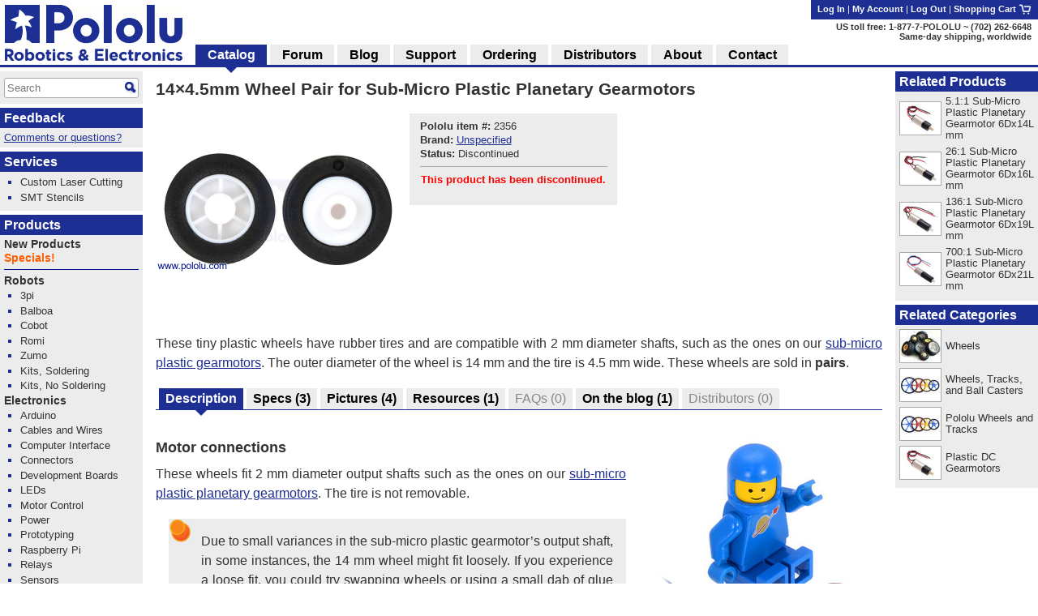

--- FILE ---
content_type: text/html; charset=utf-8
request_url: https://www.pololu.com/product/2356
body_size: 12204
content:
<!DOCTYPE html>
<html lang='en'>
<head>
<meta charset='utf-8'>
<meta content='width=device-width, initial-scale=1' name='viewport'>
<link rel="icon" type="image/png" href="https://a.pololu-files.com/assets/favicon_32x32-f40058cd34e1fec5906522ec0c9eb39b303192067c0e353a30796e859ce41106.png" sizes="32x32" />
<link rel="icon" type="image/png" href="https://a.pololu-files.com/assets/favicon_192x192-52532413e1c353491bfa0a2dd977aacf020e8ca4104064094121739bad21c4bf.png" sizes="192x192" />
<link rel="icon" type="image/png" href="https://a.pololu-files.com/assets/favicon_96x96-fcf7f6d6568f76d479e5ae1822ded335e0bbd75ab7efd0de7e010bb41fd83e41.png" sizes="96x96" />
<link rel="icon" type="image/png" href="https://a.pololu-files.com/assets/favicon_16x16-13632635dc6dd0e11ba9a38071e8218d26d62e71f8ebafacd9929c3136117372.png" sizes="16x16" />
<link rel="apple-touch-icon" type="image/png" href="https://a.pololu-files.com/assets/favicon_96x96-fcf7f6d6568f76d479e5ae1822ded335e0bbd75ab7efd0de7e010bb41fd83e41.png" />
<link crossorigin='anonymous' href='https://a.pololu-files.com/mirror/maxcdn.bootstrapcdn.com/font-awesome/4.6.3/css/font-awesome.min.css' integrity='sha256-AIodEDkC8V/bHBkfyxzolUMw57jeQ9CauwhVW6YJ9CA=' media='all' rel='stylesheet'>
<link crossorigin='anonymous' href='https://a.pololu-files.com/mirror/cdn.jsdelivr.net/jquery.slick/1.6.0/slick.css' integrity='sha256-2RdmDD1veq0y68SwASxtC7hKE+IBoBLjNLzKS59Ghsk=' media='all' rel='stylesheet'>
<link crossorigin='anonymous' href='https://a.pololu-files.com/mirror/cdn.jsdelivr.net/jquery.slick/1.6.0/slick-theme.css' integrity='sha256-etrwgFLGpqD4oNAFW08ZH9Bzif5ByXK2lXNHKy7LQGo=' media='all' rel='stylesheet'>
<link rel="stylesheet" crossorigin="anonymous" href="https://a.pololu-files.com/assets/application-5e7245cb97344a44fe805023cc14b21e8b357db44e3197eff48cae6fe77fb9b6.css" media="all" integrity="sha256-VouqKBpzZizjTeSzfiHxIGk+4HNbnWyZnwQxAMbk4bw=" />
<script crossorigin='anonymous' integrity='sha256-ZosEbRLbNQzLpnKIkEdrPv7lOy9C27hHQ+Xp8a4MxAQ=' src='https://a.pololu-files.com/mirror/code.jquery.com/jquery-1.12.4.min.js'></script>
<script crossorigin='anonymous' integrity='sha256-4Cr335oZDYg4Di3OwgUOyqSTri0jUm2+7Gf2kH3zp1I=' src='https://a.pololu-files.com/mirror/cdn.jsdelivr.net/jquery.slick/1.6.0/slick.min.js'></script>
<script crossorigin='anonymous' integrity='sha256-VazP97ZCwtekAsvgPBSUwPFKdrwD3unUfSGVYrahUqU=' src='https://a.pololu-files.com/mirror/code.jquery.com/ui/1.12.1/jquery-ui.min.js'></script>
<link crossorigin='anonymous' href='https://a.pololu-files.com/mirror/code.jquery.com/ui/1.12.1/themes/base/jquery-ui.css' integrity='sha256-RPilbUJ5F7X6DdeTO6VFZ5vl5rO5MJnmSk4pwhWfV8A' media='all' rel='stylesheet'>
<script class='braintree-gateway' src='https://js.braintreegateway.com/web/3.88.4/js/client.min.js'></script>
<script class='braintree-gateway' src='https://js.braintreegateway.com/web/3.88.4/js/hosted-fields.min.js'></script>
<script src="https://a.pololu-files.com/assets/application-c44c8456ebd557c1e5d5c6d6b490b97e730d7493d84cc3a6b32e3029c93d6873.js" crossorigin="anonymous" integrity="sha256-kYZ7+Tw5HHNT8kP95bQ4iNk49RZkys0k2KsvSoKPY6U="></script>
<script type="importmap" data-turbo-track="reload">{
  "integrity":
{"https://a.pololu-files.com/assets/application_module-765f0f526c59caa9c9857c01889e68833710c17121ab6f9093f3a0a809af7bd4.js":"sha256-s+WZHcA06TsuXtPz2xeDSGgG6j+QSXvT2ghPYhJLLow=","https://a.pololu-files.com/assets/price_notification-f64b0ae30b1bb595d10d8954f34036fbff24e2c81e1c7a9e581f03692cc149c3.js":"sha256-nL1KwUBafy6EPV1yoK+yXM1O5GODfiG083pcMsXgCxs=","https://a.pololu-files.com/assets/stock_notification-87bb320c31885d5b381c69e4a05013db3f11fb479d693729b0e5de58ae356892.js":"sha256-yqOxxloFhGTJ98f3K+XH50QttcrJOBxnARzUT78kLCc="},
  "imports": {
    "application": "https://a.pololu-files.com/assets/application_module-765f0f526c59caa9c9857c01889e68833710c17121ab6f9093f3a0a809af7bd4.js",
    "price_notification": "https://a.pololu-files.com/assets/price_notification-f64b0ae30b1bb595d10d8954f34036fbff24e2c81e1c7a9e581f03692cc149c3.js",
    "stock_notification": "https://a.pololu-files.com/assets/stock_notification-87bb320c31885d5b381c69e4a05013db3f11fb479d693729b0e5de58ae356892.js"
  }
}</script>

<script type="module">import "application"</script>
<script>
  if(document.domain.indexOf("pololu-files.com") == -1) {
    $.ajax({
    url: "https://www.googletagmanager.com/gtag/js?id=G-G4ENPJ5RV1",
    dataType: "script"
    });
    window.dataLayer = window.dataLayer || [];
    function gtag(){dataLayer.push(arguments);}
    gtag('js', new Date());
    gtag('config', "G-G4ENPJ5RV1");
  }
</script>

<link rel="stylesheet" href="https://a.pololu-files.com/assets/print-ac5d562ac93a31ac3e5c942e261bf17032bf5da61b940dea46300fe83f1e72dc.css" media="print" />

<title>Pololu - 14×4.5mm Wheel Pair for Sub-Micro Plastic Planetary Gearmotors</title>

<meta name="description" content="These tiny plastic wheels have rubber tires and are compatible with 2 mm diameter shafts, such as the ones on our sub-micro plastic gearmotors.  The outer diameter of the wheel is 14 mm and the tire is 4.5 mm wide.  These wheels are sold in pairs." />
<meta name="keywords" content="Pololu,robotics,robot electronics,robot kits,robot parts,ir beacon,servo controller,motor controller,robot sensors,robot chassis,robot gearboxes,robot tires, ball casters, tamiya parts,elenco kits" />
<meta property="og:url" content="https://www.pololu.com/product/2356" />
<meta property="og:title" content="Pololu - 14×4.5mm Wheel Pair for Sub-Micro Plastic Planetary Gearmotors" />
<meta property="og:description" content="These tiny plastic wheels have rubber tires and are compatible with 2 mm diameter shafts, such as the ones on our sub-micro plastic gearmotors.  The outer diameter of the wheel is 14 mm and the tire is 4.5 mm wide.  These wheels are sold in pairs." />
<meta property="og:image:width" content="1200" />
<meta property="og:image:height" content="627" />
<meta property="og:image" content="https://a.pololu-files.com/picture/0J5324.1200x627.jpg?1d968543724596f9bfdcd18c9688a06a" />
<meta name="twitter:card" content="summary_large_image" />
<meta name="twitter:site" content="@Pololu" />
<meta name="twitter:title" content="Pololu - 14×4.5mm Wheel Pair for Sub-Micro Plastic Planetary Gearmotors" />
<meta name="twitter:description" content="These tiny plastic wheels have rubber tires and are compatible with 2 mm diameter shafts, such as the ones on our sub-micro plastic gearmotors.  The outer diameter of the wheel is 14 mm and the tire is 4.5 mm wide.  These wheels are sold in pairs." />
<meta name="twitter:image" content="https://a.pololu-files.com/picture/0J5324.1200x627.jpg?1d968543724596f9bfdcd18c9688a06a" />
<script class='structured_data' type='application/ld+json'>
{"@context":"https://schema.org","@type":"Product","image":"https://a.pololu-files.com/picture/0J5324.600x480.jpg?1d968543724596f9bfdcd18c9688a06a","name":"14×4.5mm Wheel Pair for Sub-Micro Plastic Planetary Gearmotors","description":"These tiny plastic wheels have rubber tires and are compatible with 2 mm diameter shafts, such as the ones on our sub-micro plastic gearmotors.  The outer diameter of the wheel is 14 mm and the tire is 4.5 mm wide.  These wheels are sold in pairs.","sku":2356,"brand":"Unspecified","offers":{"@type":"Offer","price":"1.95","priceCurrency":"USD","URL":"https://www.pololu.com/product/2356","availability":"OutOfStock"}}
</script>

<script src="https://a.pololu-files.com/assets/syntaxhighlight-91017fb9868118fd42306075e0164112dd3d3e16331dc462f55ad4497e7fca3d.js" defer="defer"></script>
</head>

<body class='math_ignore' onload='externalLinksNewWindow(); if(document.onLoadHandler){document.onLoadHandler();}  productInit(&#39;/product/2356&#39;);'>

<div id='main'>

<h1 id="page_title">14×4.5mm Wheel Pair for Sub-Micro Plastic Planetary Gearmotors</h1>
<div data-url='/product/2356' id='contents'>
<!-- CONTENTS_BEGIN /product/2356 -->
<div data-javascript-not-loaded-message='&lt;!-- javascript_not_loaded_message --&gt;&lt;strong&gt;Warning:&lt;/strong&gt; Your browser failed to load our JavaScript files, which are required for checkout.  Please check that you are not blocking or disabling our scripts and &lt;a href=&quot;/contact&quot;&gt;contact us&lt;/a&gt; if you are still unable to proceed.' id='javascript_not_loaded_message' style='display:none;'></div>
<div data-braintree-not-loaded-message='&lt;!-- braintree_not_loaded_message --&gt;&lt;p&gt;&lt;strong&gt;Warning:&lt;/strong&gt; Your browser failed to connect to our secure payment processor, Braintree Payments.  You will be unable to enter your credit card information at  the payment step of checkout unless this is fixed.&lt;/p&gt;
&lt;p&gt;Some things to try:&lt;/p&gt;
&lt;ul&gt;
	&lt;li&gt;Check for network problems or things like script blockers that could be blocking &lt;a href=&quot;https://js.braintreegateway.com/web/3.58.0/js/client.min.js&quot;&gt;this file&lt;/a&gt;.&lt;/li&gt;
	&lt;li&gt;Try completing checkout on a device on a different network, such as a phone with Wi-Fi disabled.&lt;/li&gt;
	&lt;li&gt;Select the option to pay with PayPal and enter your credit card on their site. (You don&amp;#8217;t need a PayPal account.)&lt;/li&gt;
&lt;/ul&gt;
&lt;p&gt;Please &lt;a href=&quot;/contact&quot;&gt;contact us&lt;/a&gt; if you continue to have trouble with checkout!&lt;/p&gt;' id='braintree_not_loaded_message' style='display:none;'></div>

<div class='product_top'><span class='product_top_pictures'>
<div>
<a class="noscript-fallback" href="https://a.pololu-files.com/picture/0J5324.1200.jpg?1d968543724596f9bfdcd18c9688a06a"><img alt="" title="Click to zoom" id="main_picture_img" class="zoomable" data-gallery-pictures="[{&quot;id&quot;:&quot;0J5324&quot;,&quot;caption&quot;:&quot;\u003cp\u003e14×4.5mm wheel pair for sub-micro plastic gearmotors.\u003c/p\u003e&quot;,&quot;url_tiny&quot;:&quot;https://a.pololu-files.com/picture/0J5324.98x98.jpg?1d968543724596f9bfdcd18c9688a06a&quot;,&quot;url_medium&quot;:&quot;https://a.pololu-files.com/picture/0J5324.600x480.jpg?1d968543724596f9bfdcd18c9688a06a&quot;,&quot;url_full&quot;:&quot;https://a.pololu-files.com/picture/0J5324.1200.jpg?1d968543724596f9bfdcd18c9688a06a&quot;,&quot;longest_side&quot;:1200},{&quot;id&quot;:&quot;0J8808&quot;,&quot;caption&quot;:&quot;\u003cp\u003e14×4.5mm wheel pair with a sub-micro plastic planetary gearmotor and LEGO Minifigure for size reference.\u003c/p\u003e&quot;,&quot;url_tiny&quot;:&quot;https://a.pololu-files.com/picture/0J8808.98x98.jpg?6c82d96168261d285456d407b976020d&quot;,&quot;url_medium&quot;:&quot;https://a.pololu-files.com/picture/0J8808.600x480.jpg?6c82d96168261d285456d407b976020d&quot;,&quot;url_full&quot;:&quot;https://a.pololu-files.com/picture/0J8808.1200.jpg?6c82d96168261d285456d407b976020d&quot;,&quot;longest_side&quot;:1125},{&quot;id&quot;:&quot;0J8807&quot;,&quot;caption&quot;:&quot;\u003cp\u003eSub-micro plastic planetary gearmotor with a 14×4.5mm wheel.\u003c/p\u003e&quot;,&quot;url_tiny&quot;:&quot;https://a.pololu-files.com/picture/0J8807.98x98.jpg?fe6a3e07be49710b400772e4fb182086&quot;,&quot;url_medium&quot;:&quot;https://a.pololu-files.com/picture/0J8807.600x480.jpg?fe6a3e07be49710b400772e4fb182086&quot;,&quot;url_full&quot;:&quot;https://a.pololu-files.com/picture/0J8807.1200.jpg?fe6a3e07be49710b400772e4fb182086&quot;,&quot;longest_side&quot;:1034},{&quot;id&quot;:&quot;0J5328&quot;,&quot;caption&quot;:&quot;\u003cp\u003e14×4.5mm wheel for sub-micro plastic gearmotors dimension drawing.\u003c/p\u003e&quot;,&quot;url_tiny&quot;:&quot;https://a.pololu-files.com/picture/0J5328.98x98.jpg?5f12646ce58024201a02c0f307af604e&quot;,&quot;url_medium&quot;:&quot;https://a.pololu-files.com/picture/0J5328.600x480.jpg?5f12646ce58024201a02c0f307af604e&quot;,&quot;url_full&quot;:&quot;https://a.pololu-files.com/picture/0J5328.1200.jpg?5f12646ce58024201a02c0f307af604e&quot;,&quot;longest_side&quot;:1200}]" data-picture-id="0J5324" data-picture-longest-side="1200" data-gallery-id="main-pictures" src="https://a.pololu-files.com/picture/0J5324.600x480.jpg?1d968543724596f9bfdcd18c9688a06a" /></a>
<div id='related_pictures_gallery'></div>
</div>

</span><span class='order_form_section'>
<div class='order_form_with_price_notification'>
<form action='/cart/add' data-product-id='2356' data-product-ui='short_order_form' enctype='multipart/form-data' method='post'>
<fieldset class='hidden'>
<input type="hidden" name="session_id" value="ca57e0936f61f3a8f2360e5d26bae2d5" />
<input name='product[id]' type='hidden' value='2356'>
</fieldset>
<div>
<div>
<span data-product-ui='short_order_form_on_sale' style='display: none'></span>
<span class='message_positive' data-product-ui='short_order_form_new' style='display: none'>
<!-- product_recently_added_to_website -->New!
</span>
</div>
<table class='part_number_and_stock text_left'>
<tr>
<td class='part_number' style='white-space: nowrap'>
<span class='label'>Pololu item #:</span>
<span class='value'>2356</span>
</td>

</tr>
<tr>
<td style='white-space: nowrap'>
<span class='label'>Brand:</span>
<span class='value'><a href="/brands/unspecified">Unspecified</a></span>
</td>
<td class='td_right'>

</td>
</tr>
<tr>
<td colspan='2'>
<span class='label'>Status:</span>
<span class='value'>Discontinued&nbsp;<a class="fa fa-question-circle" data-lightbox-link="true" data-lightbox-height="21rem" data-lightbox-width="27rem" href="/product-status-overview"></a></span>
</td>
</tr>
<tr>
<td>

</td>
<td class='td_right'></td>
</tr>
</table>


</div>
<hr>
<p>
<span class='message_negative'><!-- product_discontinued -->This product has been discontinued.</span>
</p>
</form>
</div>
<script type='module'>
import {PriceNotification} from 'price_notification'
new PriceNotification();
import {StockNotification} from 'stock_notification'
new StockNotification();
</script>

</span>
<div id='short_description'>
<p>These tiny plastic wheels have rubber tires and are compatible with 2&nbsp;mm diameter shafts, such as the ones on our <a href="/product/2357">sub-micro plastic gearmotors</a>.  The outer diameter of the wheel is 14&nbsp;mm and the tire is 4.5&nbsp;mm wide.  These wheels are sold in <strong>pairs</strong>.</p>

</div>
<p class='compare_link'>

</p></div>

<a name="tabs"></a><table class="tabs"><tr><td>&nbsp;</td><th class="selected "><span id="name">Description</span></th><td>&nbsp;</td><th class=""><a onclick="saveScrollPosition(&#39;/product/2356/specs&#39;);" href="/product/2356/specs"><span id="name">Specs</span> <span id="count">(3)</span></a></th><td>&nbsp;</td><th class=""><a onclick="saveScrollPosition(&#39;/product/2356/pictures&#39;);" href="/product/2356/pictures"><span id="name">Pictures</span> <span id="count">(4)</span></a></th><td>&nbsp;</td><th class=""><a onclick="saveScrollPosition(&#39;/product/2356/resources&#39;);" href="/product/2356/resources"><span id="name">Resources</span> <span id="count">(1)</span></a></th><td>&nbsp;</td><th class="empty"><span id="name">FAQs</span> <span id="count">(0)</span></th><td>&nbsp;</td><th class=""><a onclick="saveScrollPosition(&#39;/product/2356/blog&#39;);" href="/product/2356/blog"><span id="name">On the blog</span> <span id="count">(1)</span></a></th><td>&nbsp;</td><th class="empty"><span id="name">Distributors</span> <span id="count">(0)</span></th><td class="last">&nbsp;</td></tr></table><div class="tab_page"><table class="picture_with_caption right"><tr><td style="max-width: 300px"><a href="https://a.pololu-files.com/picture/0J8808.1200.jpg?6c82d96168261d285456d407b976020d" class="noscript-fallback"><img alt="" class="zoomable" data-gallery-pictures="[{&quot;id&quot;:&quot;0J8808&quot;,&quot;caption&quot;:&quot;\u003cp\u003e14×4.5mm wheel pair with a sub-micro plastic planetary gearmotor and LEGO Minifigure for size reference.\u003c/p\u003e&quot;,&quot;url_tiny&quot;:&quot;https://a.pololu-files.com/picture/0J8808.98x98.jpg?6c82d96168261d285456d407b976020d&quot;,&quot;url_medium&quot;:&quot;https://a.pololu-files.com/picture/0J8808.600x480.jpg?6c82d96168261d285456d407b976020d&quot;,&quot;url_full&quot;:&quot;https://a.pololu-files.com/picture/0J8808.1200.jpg?6c82d96168261d285456d407b976020d&quot;,&quot;longest_side&quot;:1125}]" data-picture-id="0J8808" data-picture-longest_side="1125" src="https://a.pololu-files.com/picture/0J8808.300.jpg?6c82d96168261d285456d407b976020d" /></a></td><p></tr><tr><th style="max-width: 300px"><p>14×4.5mm wheel pair with a sub-micro plastic planetary gearmotor and LEGO Minifigure for size reference.</p></th></tr></table></p>
<h2>Motor connections</h2>
<p>These wheels fit 2&nbsp;mm diameter output shafts such as the ones on our <a href="/product/2357">sub-micro plastic planetary gearmotors</a>.  The tire is not removable.</p>
<p class="note">Due to small variances in the sub-micro plastic gearmotor&#8217;s output shaft, in some instances, the 14&nbsp;mm wheel might fit loosely.  If you experience a loose fit, you could try swapping wheels or using a small dab of glue to help hold the wheel on.</p>
<h2>Specifications</h2>
<p>The wheel hub is made of ABS and the tires are natural rubber.</p>
<ul>
	<li>Diameter: 14&nbsp;mm (0.55″)</li>
	<li>Width of tire: 4.5&nbsp;mm (0.18″)</li>
	<li>Weight: 0.6&nbsp;g (0.02&nbsp;oz)</li>
	<li>Shaft type: 2&nbsp;mm diameter</li>
</ul>
<p>The following diagram shows the wheel&#8217;s dimensions in mm.</p>
<table class="picture_with_caption center"><tr><td><a href="https://a.pololu-files.com/picture/0J5328.1200.jpg?5f12646ce58024201a02c0f307af604e" class="noscript-fallback"><img alt="" class="zoomable" data-gallery-pictures="[{&quot;id&quot;:&quot;0J5328&quot;,&quot;caption&quot;:&quot;\u003cp\u003e14×4.5mm wheel for sub-micro plastic gearmotors dimension drawing.\u003c/p\u003e&quot;,&quot;url_tiny&quot;:&quot;https://a.pololu-files.com/picture/0J5328.98x98.jpg?5f12646ce58024201a02c0f307af604e&quot;,&quot;url_medium&quot;:&quot;https://a.pololu-files.com/picture/0J5328.600x480.jpg?5f12646ce58024201a02c0f307af604e&quot;,&quot;url_full&quot;:&quot;https://a.pololu-files.com/picture/0J5328.1200.jpg?5f12646ce58024201a02c0f307af604e&quot;,&quot;longest_side&quot;:1200}]" data-picture-id="0J5328" data-picture-longest_side="1200" src="https://a.pololu-files.com/picture/0J5328.400.jpg?5f12646ce58024201a02c0f307af604e" /></a></td><p></tr></table></p>
<p>This dimension diagram is also available as a <a href="/file/0J755/14mm_wheel_dimensions.pdf">downloadable PDF</a> (127k pdf).</p>

</div>


<div id="small_related_items"><div><h2>Related products</h2>
<div>
<table class='linkable_item_list'>
<tr>
<td class='img'>
<a href="/product/2331"><img alt="" src="https://a.pololu-files.com/picture/0J11313.50x40.jpg?b0c35c6e9236cdca992e5b3abaa9ee96" /></a>
</td>
<td><a href="/product/2331">5.1:1 Sub-Micro Plastic Planetary Gearmotor 6Dx14L mm</a></td>
</tr>
<tr>
<td class='img'>
<a href="/product/2357"><img alt="" src="https://a.pololu-files.com/picture/0J10631.50x40.jpg?229db18da8211794a8609a31fafeb79c" /></a>
</td>
<td><a href="/product/2357">26:1 Sub-Micro Plastic Planetary Gearmotor 6Dx16L mm</a></td>
</tr>
<tr>
<td class='img'>
<a href="/product/2358"><img alt="" src="https://a.pololu-files.com/picture/0J10632.50x40.jpg?7ca25e1a86402b5a387783989dca195c" /></a>
</td>
<td><a href="/product/2358">136:1 Sub-Micro Plastic Planetary Gearmotor 6Dx19L mm</a></td>
</tr>
<tr>
<td class='img'>
<a href="/product/2359"><img alt="" src="https://a.pololu-files.com/picture/0J8812.50x40.jpg?adf5f1753606339b6131618ed2e2d063" /></a>
</td>
<td><a href="/product/2359">700:1 Sub-Micro Plastic Planetary Gearmotor 6Dx21L mm</a></td>
</tr>
</table>
</div>
</div><div><h2>Related categories</h2>
<div>
<table class='linkable_item_list'>
<tr>
<td class='img'>
<a href="/category/234/wheels"><img alt="" src="https://a.pololu-files.com/picture/0J225.50x40.jpg?3ebea30b249c9cc66cad135666f4f62b" /></a>
</td>
<td><a href="/category/234/wheels">Wheels</a></td>
</tr>
<tr>
<td class='img'>
<a href="/category/24/wheels-tracks-and-ball-casters"><img alt="" src="https://a.pololu-files.com/picture/0J2763.50x40.jpg?05b54bb3db229f67c35850795c461ea9" /></a>
</td>
<td><a href="/category/24/wheels-tracks-and-ball-casters">Wheels, Tracks, and Ball Casters</a></td>
</tr>
<tr>
<td class='img'>
<a href="/category/89/pololu-wheels-and-tracks"><img alt="" src="https://a.pololu-files.com/picture/0J2763.50x40.jpg?05b54bb3db229f67c35850795c461ea9" /></a>
</td>
<td><a href="/category/89/pololu-wheels-and-tracks">Pololu Wheels and Tracks</a></td>
</tr>
<tr>
<td class='img'>
<a href="/category/56/plastic-dc-gearmotors"><img alt="" src="https://a.pololu-files.com/picture/0J11313.50x40.jpg?b0c35c6e9236cdca992e5b3abaa9ee96" /></a>
</td>
<td><a href="/category/56/plastic-dc-gearmotors">Plastic DC Gearmotors</a></td>
</tr>
</table>
</div>
</div></div>
<script>
product_ui.update();
</script>


<!-- CONTENTS_END -->
<div id='footer'>
<p class='share'>
<span class="image_text_link"><a href="/product/2356?print=1"><img alt="" src="https://a.pololu-files.com/assets/printer-448cebb2a5016700db2565421ada6e98f90fabe5885d8cd3cca1a3854748e146.png" /></a><a href="/product/2356?print=1">Print</a></span>
<span class="image_text_link"><a href="mailto:?body=https%3A%2F%2Fwww.pololu.com%2Fproduct%2F2356&amp;subject"><img alt="" src="https://a.pololu-files.com/assets/email-f2957b324fa09a7d81ed64679a6b9454647ad40514cd7b1ce501aefd946f5593.png" /></a><a href="mailto:?body=https%3A%2F%2Fwww.pololu.com%2Fproduct%2F2356&amp;subject">Email a friend</a></span>
<span class="image_text_link"><a href="/feeds"><img alt="" src="https://a.pololu-files.com/assets/feed-icon-12x12-ad0e7f1965647f9414a76a1f32fb46dc73c1b2d295201b0abb56f2b2cf88bfb2.png" /></a><a href="/feeds">Feeds</a></span>
</p>
<p class='links'>
<a href="/">Home</a>
|
<a href="https://forum.pololu.com/">Forum</a>
|
<a href="/blog">Blog</a>
|
<a href="/support">Support</a>
|
<a href="/ordering">Ordering Information</a>
|
<a href="/list">Lists</a>
|
<a href="/distributors">Distributors</a>
|
<a href="/catalog/bigorderform">BIG Order Form</a>
|
<a href="/about">About</a>
|
<a href="/contact">Contact</a>
</p>
<p id='copyright'>&copy; 2001<a rel="nofollow" style="text-decoration: none; color: inherit;" href="/pot/0?from=https%3A%2F%2Fwww.pololu.com%2Fproduct%2F2356">–</a>2026 Pololu Corporation</p>
</div>
</div>
</div>
<div id='right_col'>
<div class='menu' data-my-quotes='1'></div>
<script>quote.display_list()</script>
<div class='menu' data-mini-cart='1'></div>
<script>cart.display_mini_cart_content()</script>
<div><h2>Related Products</h2>
<div>
<table class='linkable_item_list'>
<tr>
<td class='img'>
<a href="/product/2331"><img alt="" src="https://a.pololu-files.com/picture/0J11313.50x40.jpg?b0c35c6e9236cdca992e5b3abaa9ee96" /></a>
</td>
<td><a href="/product/2331">5.1:1 Sub-Micro Plastic Planetary Gearmotor 6Dx14L mm</a></td>
</tr>
<tr>
<td class='img'>
<a href="/product/2357"><img alt="" src="https://a.pololu-files.com/picture/0J10631.50x40.jpg?229db18da8211794a8609a31fafeb79c" /></a>
</td>
<td><a href="/product/2357">26:1 Sub-Micro Plastic Planetary Gearmotor 6Dx16L mm</a></td>
</tr>
<tr>
<td class='img'>
<a href="/product/2358"><img alt="" src="https://a.pololu-files.com/picture/0J10632.50x40.jpg?7ca25e1a86402b5a387783989dca195c" /></a>
</td>
<td><a href="/product/2358">136:1 Sub-Micro Plastic Planetary Gearmotor 6Dx19L mm</a></td>
</tr>
<tr>
<td class='img'>
<a href="/product/2359"><img alt="" src="https://a.pololu-files.com/picture/0J8812.50x40.jpg?adf5f1753606339b6131618ed2e2d063" /></a>
</td>
<td><a href="/product/2359">700:1 Sub-Micro Plastic Planetary Gearmotor 6Dx21L mm</a></td>
</tr>
</table>
</div>
</div><div><h2>Related Categories</h2>
<div>
<table class='linkable_item_list'>
<tr>
<td class='img'>
<a href="/category/234/wheels"><img alt="" src="https://a.pololu-files.com/picture/0J225.50x40.jpg?3ebea30b249c9cc66cad135666f4f62b" /></a>
</td>
<td><a href="/category/234/wheels">Wheels</a></td>
</tr>
<tr>
<td class='img'>
<a href="/category/24/wheels-tracks-and-ball-casters"><img alt="" src="https://a.pololu-files.com/picture/0J2763.50x40.jpg?05b54bb3db229f67c35850795c461ea9" /></a>
</td>
<td><a href="/category/24/wheels-tracks-and-ball-casters">Wheels, Tracks, and Ball Casters</a></td>
</tr>
<tr>
<td class='img'>
<a href="/category/89/pololu-wheels-and-tracks"><img alt="" src="https://a.pololu-files.com/picture/0J2763.50x40.jpg?05b54bb3db229f67c35850795c461ea9" /></a>
</td>
<td><a href="/category/89/pololu-wheels-and-tracks">Pololu Wheels and Tracks</a></td>
</tr>
<tr>
<td class='img'>
<a href="/category/56/plastic-dc-gearmotors"><img alt="" src="https://a.pololu-files.com/picture/0J11313.50x40.jpg?b0c35c6e9236cdca992e5b3abaa9ee96" /></a>
</td>
<td><a href="/category/56/plastic-dc-gearmotors">Plastic DC Gearmotors</a></td>
</tr>
</table>
</div>
</div>
</div>

<div id='lightbox_holder'>
<div id='lightbox_gray_screen'></div>
<div id='lightbox'>
<div id='lightbox_gallery'></div>
<div id='lightbox_content'></div>
<div id='lightbox_right'><i class="fa fa-chevron-right" aria-hidden="true"></i></div>
<div id='lightbox_left'><i class="fa fa-chevron-left" aria-hidden="true"></i></div>
<div id='lightbox_close'>
<a href='#' title='Close'><i class="fa fa-times" aria-hidden="true"></i></a>
</div>
<div id='lightbox_full'>
<a href='#' title='View image'><i class="fa fa-expand" aria-hidden="true"></i></a>
</div>
</div>
</div>

<div id='header_small_top'>
<!-- / this has to go first since it takes up 100% of the width and would block clicking on other parts -->
<div id='header_center_right'>
<span data-login-ui='login'>
<a href="/account/login?account%5Burl%5D=https%3A%2F%2Fwww.pololu.com%2Fproduct%2F2356">Log In</a>
</span>
<span data-login-ui='my_account'>
<a title="My account" data-login-ui="my_account_link" href="/account"></a>
</span>

</div>
<div id='header_small_left'>
<a href="/"><img width="118" height="30" alt="Pololu Robotics &amp; Electronics" class="logo_pololu_only" src="https://a.pololu-files.com/assets/header_pololu_only-fff6349c8769e6b2e59624d6dceacac4422156c5ac8b8b23532f0e93678bb981.png" /></a>
</div>
<div id='header_small_right'>
<a href="/cart"><img width="30" height="30" alt="Shopping cart" src="https://a.pololu-files.com/assets/cart-bf4bf66669c9b9288e6e972718067855ecdcdfc80622cfea29ac04b29478f873.png" /></a>
</div>
</div>
<div id='header_small_bottom'>
<div id='header_small_right'>
(702) 262-6648<br/>
<a href="/ordering">Same-day shipping, worldwide</a>
</div>
<div id='header_small_left'>
<a id="menu_button" onclick="return false;" href="/catalog/menu"><img width="30" height="30" alt="Menu" src="https://a.pololu-files.com/assets/menu-2023bba099d8fd2a25d8e1803c5bdf0aa0a024d9d585000ff9aec2c8a436b29a.png" /></a>
</div>
</div>
<div id='header_small_menu'>
<div class='header_small_menu_columns'>
<a href="/catalog/menu">Shop</a>
<a href="/blog">Blog</a>
<a href="https://forum.pololu.com/">Forum</a>
<a href="/support">Support</a>
</div>
<!-- / specify local variable id to set an id for the form, mainly for use with testing -->
<form action='/search' id='header_small_search'>
<div class='search'><input autocomplete='off' class='search_input mini_search_input' data-autocomplete-search='true' id='header_small_search_input' name='query' placeholder='Search' type='text'><input alt='' class='search_button' src='https://a.pololu-files.com/assets/magglass-d28c6b7b9d1f35858a702b71e13b678bfdee962d795c7ad2426ed9b19ccac5e8.png' type='image' value='go'>
</div>
</form>

<a title="My account" href="/account">My account</a>
<a data-feedback="true" href="/feedback/new?account%5Burl%5D=https%3A%2F%2Fwww.pololu.com%2Fproduct%2F2356">Comments or questions?</a>
<a href="/about">About Pololu</a>
<a href="/contact">Contact</a>
<a href="/ordering">Ordering information</a>
<a href="/distributors">Distributors</a>
</div>
<div id='gray_screen'></div>
<script>
menuInit();
</script>

<div id='header_holder'>
<table id='header'>
<tr id='header_top'>
<td id='header_logo' rowspan='2'>
<a href="/"><img width="219" height="69" alt="Pololu Robotics and Electronics" class="logo" style="max-width: 230px;" src="https://a.pololu-files.com/assets/header_pololu_no_padding-e37eb899d2ec2ded9153a53ad9e0e6e12861f762e2c3bafb4ca40e79a85d149e.png" /></a>
</td>
<td colspan='16' id='header_address'>
<div id='header_account_links'>
<span data-login-ui='login'>
<a href="/account/login?account%5Burl%5D=https%3A%2F%2Fwww.pololu.com%2Fproduct%2F2356">Log In</a>
</span>
<span data-login-ui='my_account'>
<a title="My account" data-login-ui="my_account_link" href="/account"></a>
|
<a href="/account">My Account</a>
|
</span>
<div data-login-ui='logout'>
<form data-login-ui="logout" action="https://www.pololu.com/account/logout" accept-charset="UTF-8" method="post"><input type="hidden" name="utf8" value="✓" /><input type="hidden" name="session_id" value="**SESSION_ID_STUB**" /><button class="btn-link" name="log-out-button">Log Out</button></form>
</div>

|
<a href="/cart">Shopping Cart <img width="16" height="16" alt="" src="https://a.pololu-files.com/assets/cart-bf4bf66669c9b9288e6e972718067855ecdcdfc80622cfea29ac04b29478f873.png" /></a>
<script>dynamic_user_login.init()</script>
</div>
<p class='phone_number'>
US toll free: 1-877-7-POLOLU ~
(702) 262-6648<br/>
<a href="/ordering">Same-day shipping, worldwide</a>
</p>
</td>
</tr>
<tr id='header_links'>
<th class='selected'>
<a href="/">Catalog</a>
</th>
<td>&nbsp;</td>
<th>
<a href="https://forum.pololu.com/">Forum</a>
</th>
<td>&nbsp;</td>
<th class=''>
<a href="/blog">Blog</a>
</th>
<td>&nbsp;</td>
<th class=''>
<a href="/support">Support</a>
</th>
<td>&nbsp;</td>
<th class=''>
<a href="/ordering">Ordering</a>
</th>
<td>&nbsp;</td>
<th class=''>
<a href="/distributors">Distributors</a>
</th>
<td>&nbsp;</td>
<th class=''>
<a href="/about">About</a>
</th>
<td>&nbsp;</td>
<th class=''>
<a href="/contact">Contact</a>
</th>
<td class='last'></td>
</tr>
</table>
</div>
<div id='left_col'>
<div class='menu' id='menu_search'>
<div>
<!-- / specify local variable id to set an id for the form, mainly for use with testing -->
<form action='/search' id='sidebar_search'>
<div class='search'><input autocomplete='off' class='search_input mini_search_input' data-autocomplete-search='true' id='sidebar_search_input' name='query' placeholder='Search' type='text'><input alt='' class='search_button' src='https://a.pololu-files.com/assets/magglass-d28c6b7b9d1f35858a702b71e13b678bfdee962d795c7ad2426ed9b19ccac5e8.png' type='image' value='go'>
</div>
</form>

</div>
</div>
<div class='menu'>
<h2><a data-feedback="true" href="">Feedback</a></h2>
<div>
<a class="menu_visible_link" data-feedback="true" href="">Comments or questions?</a>
</div>
</div>
<div class='menu'>
<h2><a href="/category/31/services">Services</a></h2>
<div>
<ul>
<li>
<a href="/product/749">Custom Laser Cutting</a>
</li>
<li>
<a href="/product/446">SMT Stencils</a>
</li>
</ul>
</div>
</div>
<div class='menu'>
<h2><a href="/">Products</a></h2>
<div>
<!-- sidebar_categories --><h3><a href="/category/42/new-products">New Products</a></h3>
<h3><span class="specials_category"><a href="/specials">Specials!</a></span></h3>
<hr />
<h3><a href="/category/2/robot-kits">Robots</a></h3>
<ul>
	<li><a href="/category/76/3pi-robots-and-accessories">3pi</a></li>
	<li><a href="/category/210/balboa-robot-and-accessories">Balboa</a></li>
	<li><a href="/category/327/collaborative-robots">Cobot</a></li>
	<li><a href="/category/202/romi-chassis-and-accessories">Romi</a></li>
	<li><a href="/category/129/zumo-robots-and-accessories">Zumo</a></li>
	<li><a href="/category/3/robot-kits-with-soldering">Kits, Soldering</a></li>
	<li><a href="/category/4/robot-kits-without-soldering">Kits, No Soldering</a></li>
</ul>
<h3><a href="/category/6/electronics">Electronics</a></h3>
<ul>
	<li><a href="/category/125/arduino-compatible">Arduino</a></li>
	<li><a href="/category/39/cables-and-wire">Cables and Wires</a></li>
	<li><a href="/category/13/computer-interface">Computer Interface</a></li>
	<li><a href="/category/19/connectors">Connectors</a></li>
	<li><a href="/category/64/development-boards-programmable-controllers">Development Boards</a></li>
	<li><a href="/category/20/leds">LEDs</a></li>
	<li><a href="/category/9/motion-control-modules">Motor Control</a></li>
	<li><a href="/category/321/power">Power</a></li>
	<li><a href="/category/14/electronics-prototyping">Prototyping</a></li>
	<li><a href="/category/150/raspberry-pi">Raspberry Pi</a></li>
	<li><a href="/category/135/relay-modules">Relays</a></li>
	<li><a href="/category/7/sensors">Sensors</a></li>
	<li><a href="/category/102/maestro-usb-servo-controllers">Servo Control</a></li>
	<li><a href="/category/136/voltage-regulators">Voltage Regulators</a></li>
</ul>
<h3><a href="/category/21/mechanical-components">Mechanical</a></h3>
<ul>
	<li><a href="/category/231/ball-casters">Ball Casters</a></li>
	<li><a href="/category/230/brackets">Brackets</a></li>
	<li><a href="/category/26/chassis">Chassis</a></li>
	<li><a href="/category/25/hardware">Hardware</a></li>
	<li><a href="/category/127/linear-actuators">Linear Actuators</a></li>
	<li><a href="/category/22/motors-and-gearboxes">Motors</a></li>
	<li><a href="/category/179/motor-shaft-adapters">Motor Shaft Adapters</a></li>
	<li><a href="/category/205/servos">Servos</a></li>
	<li><a href="/category/87/stepper-motors">Stepper Motors</a></li>
	<li><a href="/category/61/tamiya-products">Tamiya Products</a></li>
	<li><a href="/category/5/tools">Tools</a></li>
	<li><a href="/category/232/tracks">Tracks</a></li>
	<li><a href="/category/234/wheels">Wheels</a></li>
</ul>
<h3><a href="/category/109/shirts">Shirts</a></h3>
<ul>
	<li><a href="/category/237/pololu-balboa-t-shirts">Balboa T-Shirts</a></li>
	<li><a href="/category/194/pololu-zumo-t-shirts">Zumo T-Shirts</a></li>
	<li><a href="/category/193/pololu-circuit-logo-t-shirts">Logo T-Shirts</a></li>
</ul>
</div>
</div>

<div class='menu'>
<h2>Community</h2>
<div>
<ul>
<li>
<a data-lightbox-link="true" data-lightbox-height="34rem" data-lightbox-width="36rem" href="/account/communication-preferences">Mailing list</a>
</li>
<li>
<a href="/blog">Pololu Blog</a>
</li>
<li>
<a href="/blog/engage-your-brain">Engage Your Brain</a>
</li>
<li>
<a href="/blog/community-projects">Community Projects</a>
</li>
<li>
<span class="image_text_link"><a href="/feeds"><img alt="" src="https://a.pololu-files.com/assets/feed-icon-12x12-ad0e7f1965647f9414a76a1f32fb46dc73c1b2d295201b0abb56f2b2cf88bfb2.png" /></a><a href="/feeds">Feeds</a></span>
</li>
<li>
<span class="image_text_link"><a href="mailto:?body=https%3A%2F%2Fwww.pololu.com%2Fproduct%2F2356&amp;subject"><img alt="" src="https://a.pololu-files.com/assets/email-f2957b324fa09a7d81ed64679a6b9454647ad40514cd7b1ce501aefd946f5593.png" /></a><a href="mailto:?body=https%3A%2F%2Fwww.pololu.com%2Fproduct%2F2356&amp;subject">Email a friend</a></span>
</li>
</ul>
</div>
</div>
</div>
<div id='mathjax'></div>
</body>
</html>
